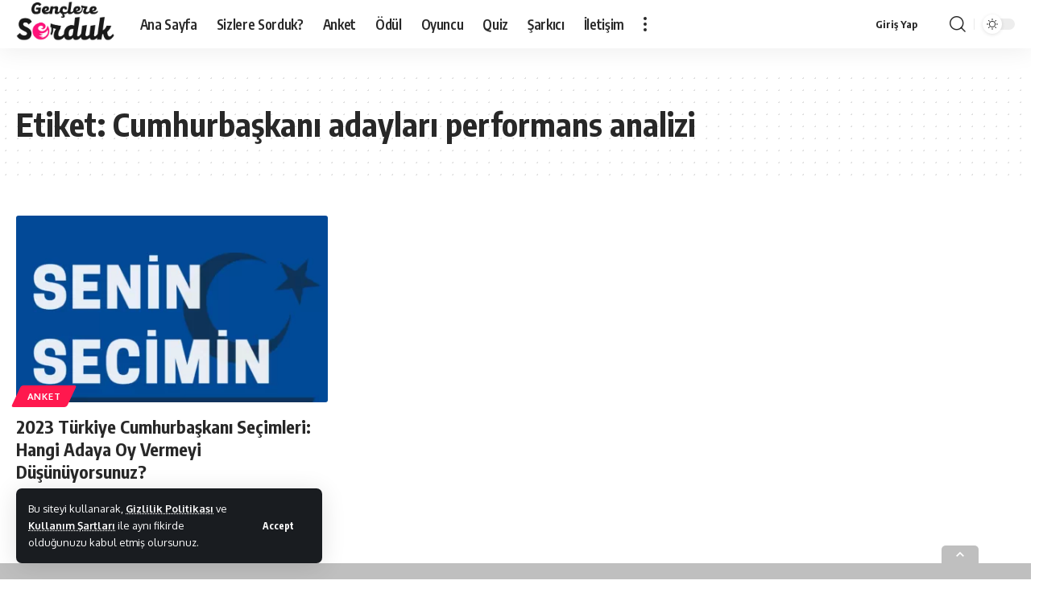

--- FILE ---
content_type: text/html; charset=UTF-8
request_url: https://gencleresorduk.com/tag/cumhurbaskani-adaylari-performans-analizi/
body_size: 16470
content:
<!DOCTYPE html>
<html lang="tr">
<head>
    <meta charset="UTF-8" />
    <meta http-equiv="X-UA-Compatible" content="IE=edge" />
	<meta name="viewport" content="width=device-width, initial-scale=1.0" />
    <link rel="profile" href="https://gmpg.org/xfn/11" />
	<title>Cumhurbaşkanı adayları performans analizi &#8211; Gençlere Sorduk</title>
<meta name='robots' content='max-image-preview:large' />
<link rel='dns-prefetch' href='//gencleresorduk.com' />
<link rel='preconnect' href='https://gencleresorduk.com' />
<link rel="alternate" type="application/rss+xml" title="Gençlere Sorduk &raquo; akışı" href="https://gencleresorduk.com/feed/" />
<link rel="alternate" type="application/rss+xml" title="Gençlere Sorduk &raquo; yorum akışı" href="https://gencleresorduk.com/comments/feed/" />
<link rel="alternate" type="application/rss+xml" title="Gençlere Sorduk &raquo; Cumhurbaşkanı adayları performans analizi etiket akışı" href="https://gencleresorduk.com/tag/cumhurbaskani-adaylari-performans-analizi/feed/" />
<style id='wp-img-auto-sizes-contain-inline-css'>
img:is([sizes=auto i],[sizes^="auto," i]){contain-intrinsic-size:3000px 1500px}
/*# sourceURL=wp-img-auto-sizes-contain-inline-css */
</style>

<style id='wp-emoji-styles-inline-css'>

	img.wp-smiley, img.emoji {
		display: inline !important;
		border: none !important;
		box-shadow: none !important;
		height: 1em !important;
		width: 1em !important;
		margin: 0 0.07em !important;
		vertical-align: -0.1em !important;
		background: none !important;
		padding: 0 !important;
	}
/*# sourceURL=wp-emoji-styles-inline-css */
</style>
<link rel='stylesheet' id='wp-block-library-css' href='https://gencleresorduk.com/wp-includes/css/dist/block-library/style.min.css?ver=6.9' media='all' />
<style id='classic-theme-styles-inline-css'>
/*! This file is auto-generated */
.wp-block-button__link{color:#fff;background-color:#32373c;border-radius:9999px;box-shadow:none;text-decoration:none;padding:calc(.667em + 2px) calc(1.333em + 2px);font-size:1.125em}.wp-block-file__button{background:#32373c;color:#fff;text-decoration:none}
/*# sourceURL=/wp-includes/css/classic-themes.min.css */
</style>
<link rel='stylesheet' id='foxiz-elements-css' href='https://gencleresorduk.com/wp-content/plugins/foxiz-core/lib/foxiz-elements/public/style.css?ver=3.1' media='all' />
<style id='global-styles-inline-css'>
:root{--wp--preset--aspect-ratio--square: 1;--wp--preset--aspect-ratio--4-3: 4/3;--wp--preset--aspect-ratio--3-4: 3/4;--wp--preset--aspect-ratio--3-2: 3/2;--wp--preset--aspect-ratio--2-3: 2/3;--wp--preset--aspect-ratio--16-9: 16/9;--wp--preset--aspect-ratio--9-16: 9/16;--wp--preset--color--black: #000000;--wp--preset--color--cyan-bluish-gray: #abb8c3;--wp--preset--color--white: #ffffff;--wp--preset--color--pale-pink: #f78da7;--wp--preset--color--vivid-red: #cf2e2e;--wp--preset--color--luminous-vivid-orange: #ff6900;--wp--preset--color--luminous-vivid-amber: #fcb900;--wp--preset--color--light-green-cyan: #7bdcb5;--wp--preset--color--vivid-green-cyan: #00d084;--wp--preset--color--pale-cyan-blue: #8ed1fc;--wp--preset--color--vivid-cyan-blue: #0693e3;--wp--preset--color--vivid-purple: #9b51e0;--wp--preset--gradient--vivid-cyan-blue-to-vivid-purple: linear-gradient(135deg,rgb(6,147,227) 0%,rgb(155,81,224) 100%);--wp--preset--gradient--light-green-cyan-to-vivid-green-cyan: linear-gradient(135deg,rgb(122,220,180) 0%,rgb(0,208,130) 100%);--wp--preset--gradient--luminous-vivid-amber-to-luminous-vivid-orange: linear-gradient(135deg,rgb(252,185,0) 0%,rgb(255,105,0) 100%);--wp--preset--gradient--luminous-vivid-orange-to-vivid-red: linear-gradient(135deg,rgb(255,105,0) 0%,rgb(207,46,46) 100%);--wp--preset--gradient--very-light-gray-to-cyan-bluish-gray: linear-gradient(135deg,rgb(238,238,238) 0%,rgb(169,184,195) 100%);--wp--preset--gradient--cool-to-warm-spectrum: linear-gradient(135deg,rgb(74,234,220) 0%,rgb(151,120,209) 20%,rgb(207,42,186) 40%,rgb(238,44,130) 60%,rgb(251,105,98) 80%,rgb(254,248,76) 100%);--wp--preset--gradient--blush-light-purple: linear-gradient(135deg,rgb(255,206,236) 0%,rgb(152,150,240) 100%);--wp--preset--gradient--blush-bordeaux: linear-gradient(135deg,rgb(254,205,165) 0%,rgb(254,45,45) 50%,rgb(107,0,62) 100%);--wp--preset--gradient--luminous-dusk: linear-gradient(135deg,rgb(255,203,112) 0%,rgb(199,81,192) 50%,rgb(65,88,208) 100%);--wp--preset--gradient--pale-ocean: linear-gradient(135deg,rgb(255,245,203) 0%,rgb(182,227,212) 50%,rgb(51,167,181) 100%);--wp--preset--gradient--electric-grass: linear-gradient(135deg,rgb(202,248,128) 0%,rgb(113,206,126) 100%);--wp--preset--gradient--midnight: linear-gradient(135deg,rgb(2,3,129) 0%,rgb(40,116,252) 100%);--wp--preset--font-size--small: 13px;--wp--preset--font-size--medium: 20px;--wp--preset--font-size--large: 36px;--wp--preset--font-size--x-large: 42px;--wp--preset--spacing--20: 0.44rem;--wp--preset--spacing--30: 0.67rem;--wp--preset--spacing--40: 1rem;--wp--preset--spacing--50: 1.5rem;--wp--preset--spacing--60: 2.25rem;--wp--preset--spacing--70: 3.38rem;--wp--preset--spacing--80: 5.06rem;--wp--preset--shadow--natural: 6px 6px 9px rgba(0, 0, 0, 0.2);--wp--preset--shadow--deep: 12px 12px 50px rgba(0, 0, 0, 0.4);--wp--preset--shadow--sharp: 6px 6px 0px rgba(0, 0, 0, 0.2);--wp--preset--shadow--outlined: 6px 6px 0px -3px rgb(255, 255, 255), 6px 6px rgb(0, 0, 0);--wp--preset--shadow--crisp: 6px 6px 0px rgb(0, 0, 0);}:where(.is-layout-flex){gap: 0.5em;}:where(.is-layout-grid){gap: 0.5em;}body .is-layout-flex{display: flex;}.is-layout-flex{flex-wrap: wrap;align-items: center;}.is-layout-flex > :is(*, div){margin: 0;}body .is-layout-grid{display: grid;}.is-layout-grid > :is(*, div){margin: 0;}:where(.wp-block-columns.is-layout-flex){gap: 2em;}:where(.wp-block-columns.is-layout-grid){gap: 2em;}:where(.wp-block-post-template.is-layout-flex){gap: 1.25em;}:where(.wp-block-post-template.is-layout-grid){gap: 1.25em;}.has-black-color{color: var(--wp--preset--color--black) !important;}.has-cyan-bluish-gray-color{color: var(--wp--preset--color--cyan-bluish-gray) !important;}.has-white-color{color: var(--wp--preset--color--white) !important;}.has-pale-pink-color{color: var(--wp--preset--color--pale-pink) !important;}.has-vivid-red-color{color: var(--wp--preset--color--vivid-red) !important;}.has-luminous-vivid-orange-color{color: var(--wp--preset--color--luminous-vivid-orange) !important;}.has-luminous-vivid-amber-color{color: var(--wp--preset--color--luminous-vivid-amber) !important;}.has-light-green-cyan-color{color: var(--wp--preset--color--light-green-cyan) !important;}.has-vivid-green-cyan-color{color: var(--wp--preset--color--vivid-green-cyan) !important;}.has-pale-cyan-blue-color{color: var(--wp--preset--color--pale-cyan-blue) !important;}.has-vivid-cyan-blue-color{color: var(--wp--preset--color--vivid-cyan-blue) !important;}.has-vivid-purple-color{color: var(--wp--preset--color--vivid-purple) !important;}.has-black-background-color{background-color: var(--wp--preset--color--black) !important;}.has-cyan-bluish-gray-background-color{background-color: var(--wp--preset--color--cyan-bluish-gray) !important;}.has-white-background-color{background-color: var(--wp--preset--color--white) !important;}.has-pale-pink-background-color{background-color: var(--wp--preset--color--pale-pink) !important;}.has-vivid-red-background-color{background-color: var(--wp--preset--color--vivid-red) !important;}.has-luminous-vivid-orange-background-color{background-color: var(--wp--preset--color--luminous-vivid-orange) !important;}.has-luminous-vivid-amber-background-color{background-color: var(--wp--preset--color--luminous-vivid-amber) !important;}.has-light-green-cyan-background-color{background-color: var(--wp--preset--color--light-green-cyan) !important;}.has-vivid-green-cyan-background-color{background-color: var(--wp--preset--color--vivid-green-cyan) !important;}.has-pale-cyan-blue-background-color{background-color: var(--wp--preset--color--pale-cyan-blue) !important;}.has-vivid-cyan-blue-background-color{background-color: var(--wp--preset--color--vivid-cyan-blue) !important;}.has-vivid-purple-background-color{background-color: var(--wp--preset--color--vivid-purple) !important;}.has-black-border-color{border-color: var(--wp--preset--color--black) !important;}.has-cyan-bluish-gray-border-color{border-color: var(--wp--preset--color--cyan-bluish-gray) !important;}.has-white-border-color{border-color: var(--wp--preset--color--white) !important;}.has-pale-pink-border-color{border-color: var(--wp--preset--color--pale-pink) !important;}.has-vivid-red-border-color{border-color: var(--wp--preset--color--vivid-red) !important;}.has-luminous-vivid-orange-border-color{border-color: var(--wp--preset--color--luminous-vivid-orange) !important;}.has-luminous-vivid-amber-border-color{border-color: var(--wp--preset--color--luminous-vivid-amber) !important;}.has-light-green-cyan-border-color{border-color: var(--wp--preset--color--light-green-cyan) !important;}.has-vivid-green-cyan-border-color{border-color: var(--wp--preset--color--vivid-green-cyan) !important;}.has-pale-cyan-blue-border-color{border-color: var(--wp--preset--color--pale-cyan-blue) !important;}.has-vivid-cyan-blue-border-color{border-color: var(--wp--preset--color--vivid-cyan-blue) !important;}.has-vivid-purple-border-color{border-color: var(--wp--preset--color--vivid-purple) !important;}.has-vivid-cyan-blue-to-vivid-purple-gradient-background{background: var(--wp--preset--gradient--vivid-cyan-blue-to-vivid-purple) !important;}.has-light-green-cyan-to-vivid-green-cyan-gradient-background{background: var(--wp--preset--gradient--light-green-cyan-to-vivid-green-cyan) !important;}.has-luminous-vivid-amber-to-luminous-vivid-orange-gradient-background{background: var(--wp--preset--gradient--luminous-vivid-amber-to-luminous-vivid-orange) !important;}.has-luminous-vivid-orange-to-vivid-red-gradient-background{background: var(--wp--preset--gradient--luminous-vivid-orange-to-vivid-red) !important;}.has-very-light-gray-to-cyan-bluish-gray-gradient-background{background: var(--wp--preset--gradient--very-light-gray-to-cyan-bluish-gray) !important;}.has-cool-to-warm-spectrum-gradient-background{background: var(--wp--preset--gradient--cool-to-warm-spectrum) !important;}.has-blush-light-purple-gradient-background{background: var(--wp--preset--gradient--blush-light-purple) !important;}.has-blush-bordeaux-gradient-background{background: var(--wp--preset--gradient--blush-bordeaux) !important;}.has-luminous-dusk-gradient-background{background: var(--wp--preset--gradient--luminous-dusk) !important;}.has-pale-ocean-gradient-background{background: var(--wp--preset--gradient--pale-ocean) !important;}.has-electric-grass-gradient-background{background: var(--wp--preset--gradient--electric-grass) !important;}.has-midnight-gradient-background{background: var(--wp--preset--gradient--midnight) !important;}.has-small-font-size{font-size: var(--wp--preset--font-size--small) !important;}.has-medium-font-size{font-size: var(--wp--preset--font-size--medium) !important;}.has-large-font-size{font-size: var(--wp--preset--font-size--large) !important;}.has-x-large-font-size{font-size: var(--wp--preset--font-size--x-large) !important;}
:where(.wp-block-post-template.is-layout-flex){gap: 1.25em;}:where(.wp-block-post-template.is-layout-grid){gap: 1.25em;}
:where(.wp-block-term-template.is-layout-flex){gap: 1.25em;}:where(.wp-block-term-template.is-layout-grid){gap: 1.25em;}
:where(.wp-block-columns.is-layout-flex){gap: 2em;}:where(.wp-block-columns.is-layout-grid){gap: 2em;}
:root :where(.wp-block-pullquote){font-size: 1.5em;line-height: 1.6;}
/*# sourceURL=global-styles-inline-css */
</style>
<link rel='stylesheet' id='contact-form-7-css' href='https://gencleresorduk.com/wp-content/plugins/contact-form-7/includes/css/styles.css?ver=6.1.4' media='all' />
<link rel='stylesheet' id='foxiz-font-css' href='https://fonts.googleapis.com/css?family=Oxygen%3A400%2C700%7CEncode+Sans+Condensed%3A400%2C500%2C600%2C700%2C800&#038;ver=2.7.0&#038;display=swap' media='all' />
<link rel='stylesheet' id='foxiz-main-css' href='https://gencleresorduk.com/wp-content/themes/foxiz/assets/css/main.css?ver=2.7.0' media='all' />
<style id='foxiz-main-inline-css'>
[data-theme="dark"].is-hd-4 {--nav-bg: #191c20;--nav-bg-from: #191c20;--nav-bg-to: #191c20;--nav-bg-glass: #191c2011;--nav-bg-glass-from: #191c2011;--nav-bg-glass-to: #191c2011;}:root {--top-site-bg :#0e0f12;--topad-spacing :15px;--hyperlink-line-color :var(--g-color);--s-content-width : 760px;--max-width-wo-sb : 840px;--s10-feat-ratio :45%;--s11-feat-ratio :45%;--login-popup-w : 350px;}[data-theme="dark"], .light-scheme {--top-site-bg :#0e0f12; }.search-header:before { background-repeat : no-repeat;background-size : cover;background-image : url(https://foxiz.themeruby.com/default/wp-content/uploads/sites/2/2021/09/search-bg.jpg);background-attachment : scroll;background-position : center center;}[data-theme="dark"] .search-header:before { background-repeat : no-repeat;background-size : cover;background-image : url(https://foxiz.themeruby.com/default/wp-content/uploads/sites/2/2021/09/search-bgd.jpg);background-attachment : scroll;background-position : center center;}.footer-has-bg { background-color : #00000007;}[data-theme="dark"] .footer-has-bg { background-color : #16181c;}.top-site-ad .ad-image { max-width: 1500px; }.yes-hd-transparent .top-site-ad {--top-site-bg :#0e0f12;}#amp-mobile-version-switcher { display: none; }
/*# sourceURL=foxiz-main-inline-css */
</style>
<link rel='stylesheet' id='foxiz-print-css' href='https://gencleresorduk.com/wp-content/themes/foxiz/assets/css/print.css?ver=2.7.0' media='all' />
<link rel='stylesheet' id='foxiz-style-css' href='https://gencleresorduk.com/wp-content/themes/foxiz/style.css?ver=2.7.0' media='all' />
<script src="https://gencleresorduk.com/wp-includes/js/jquery/jquery.min.js?ver=3.7.1" id="jquery-core-js"></script>
<script src="https://gencleresorduk.com/wp-includes/js/jquery/jquery-migrate.min.js?ver=3.4.1" id="jquery-migrate-js"></script>
<script src="https://gencleresorduk.com/wp-content/themes/foxiz/assets/js/highlight-share.js?ver=1" id="highlight-share-js"></script>
<link rel="preload" href="https://gencleresorduk.com/wp-content/themes/foxiz/assets/fonts/icons.woff2?ver=2.5.0" as="font" type="font/woff2" crossorigin="anonymous"> <link rel="https://api.w.org/" href="https://gencleresorduk.com/wp-json/" /><link rel="alternate" title="JSON" type="application/json" href="https://gencleresorduk.com/wp-json/wp/v2/tags/453" /><link rel="EditURI" type="application/rsd+xml" title="RSD" href="https://gencleresorduk.com/xmlrpc.php?rsd" />
<meta name="generator" content="WordPress 6.9" />
<meta name="generator" content="performance-lab 4.0.1; plugins: performant-translations, webp-uploads">
<meta name="generator" content="performant-translations 1.2.0">
<meta name="generator" content="webp-uploads 2.6.1">
<meta name="generator" content="Elementor 3.34.3; features: e_font_icon_svg, additional_custom_breakpoints; settings: css_print_method-external, google_font-enabled, font_display-swap">
				<!-- Google tag (gtag.js) -->
				<script async src="https://www.googletagmanager.com/gtag/js?id=G-ECSYVV7SJG"></script>
				<script> window.dataLayer = window.dataLayer || [];

					function gtag() {
						dataLayer.push(arguments);
					}

					gtag('js', new Date());
					gtag('config', 'G-ECSYVV7SJG');
				</script>
			<script type="application/ld+json">{
    "@context": "https://schema.org",
    "@type": "WebSite",
    "@id": "https://gencleresorduk.com/#website",
    "url": "https://gencleresorduk.com/",
    "name": "Gen\u00e7lere Sorduk",
    "potentialAction": {
        "@type": "SearchAction",
        "target": "https://gencleresorduk.com/?s={search_term_string}",
        "query-input": "required name=search_term_string"
    }
}</script>
			<style>
				.e-con.e-parent:nth-of-type(n+4):not(.e-lazyloaded):not(.e-no-lazyload),
				.e-con.e-parent:nth-of-type(n+4):not(.e-lazyloaded):not(.e-no-lazyload) * {
					background-image: none !important;
				}
				@media screen and (max-height: 1024px) {
					.e-con.e-parent:nth-of-type(n+3):not(.e-lazyloaded):not(.e-no-lazyload),
					.e-con.e-parent:nth-of-type(n+3):not(.e-lazyloaded):not(.e-no-lazyload) * {
						background-image: none !important;
					}
				}
				@media screen and (max-height: 640px) {
					.e-con.e-parent:nth-of-type(n+2):not(.e-lazyloaded):not(.e-no-lazyload),
					.e-con.e-parent:nth-of-type(n+2):not(.e-lazyloaded):not(.e-no-lazyload) * {
						background-image: none !important;
					}
				}
			</style>
			<meta property="og:description" content=""/>
<meta property="og:site_name" content="Gençlere Sorduk"/>
<meta property="og:locale" content="tr"/>
<meta property="fb:facebook_app_id" content=""/>
<meta property="og:type" content="website"/>
<meta property="og:title" content="Cumhurbaşkanı adayları performans analizi &#8211; Gençlere Sorduk"/>
<meta property="og:url" content="https://gencleresorduk.com/tag/cumhurbaskani-adaylari-performans-analizi/"/>
<script type="application/ld+json">{"@context":"http://schema.org","@type":"BreadcrumbList","itemListElement":[{"@type":"ListItem","position":3,"item":{"@id":"https://gencleresorduk.com/tag/cumhurbaskani-adaylari-performans-analizi/","name":"Cumhurbaşkanı adayları performans analizi"}},{"@type":"ListItem","position":2,"item":{"@id":"https://gencleresorduk.com/blog/","name":"Blog"}},{"@type":"ListItem","position":1,"item":{"@id":"https://gencleresorduk.com","name":"Gençlere Sorduk"}}]}</script>
<link rel="icon" href="https://gencleresorduk.com/wp-content/uploads/2022/11/favicon.webp" sizes="32x32" />
<link rel="icon" href="https://gencleresorduk.com/wp-content/uploads/2022/11/favicon.webp" sizes="192x192" />
<link rel="apple-touch-icon" href="https://gencleresorduk.com/wp-content/uploads/2022/11/favicon.webp" />
<meta name="msapplication-TileImage" content="https://gencleresorduk.com/wp-content/uploads/2022/11/favicon.webp" />
<!-- Admatic AUTO ads START -->
<ins data-publisher="adm-pub-1635853896" data-ad-network="697886ae91c88f0040f61152"   class="adm-ads-area"></ins>
<script type="text/javascript" src="https://static.cdn.admatic.com.tr/showad/showad.min.js"></script>
<!-- Admatic AUTO ads END -->
<!-- Admatic INTERSTITIAL ads START -->
<ins data-publisher="adm-pub-1635853896" data-ad-network="697886ae91c88f0040f61152" data-ad-type-id="536142374"  class="adm-ads-area"></ins>
<script type="text/javascript" src="https://static.cdn.admatic.com.tr/showad/showad.min.js"></script>
<!-- Admatic INTERSTITIAL ads END --></head>
<body class="archive tag tag-cumhurbaskani-adaylari-performans-analizi tag-453 wp-embed-responsive wp-theme-foxiz personalized-all elementor-default elementor-kit-11 menu-ani-1 hover-ani-1 btn-ani-1 btn-transform-1 is-rm-1 lmeta-dot loader-3 dark-sw-1 mtax-1 is-hd-1 is-backtop  is-mstick is-smart-sticky" data-theme="default">
<div class="top-site-ad no-spacing is-code">		<div class=" edge-padding">
							<div class="ad-script non-adsense edge-padding">
					<!-- Admatic MASTHEAD ads START -->
<ins data-publisher="adm-pub-1635853896" data-ad-network="697886ae91c88f0040f61152" data-ad-type-id="421305892"  class="adm-ads-area"></ins>
<script type="text/javascript" src="https://static.cdn.admatic.com.tr/showad/showad.min.js"></script>
<!-- Admatic MASTHEAD ads END -->				</div>
					</div>
		</div><div class="site-outer">
			<div id="site-header" class="header-wrap rb-section header-set-1 header-1 header-wrapper style-shadow has-quick-menu">
			<aside id="rb-privacy" class="privacy-bar privacy-left"><div class="privacy-inner"><div class="privacy-content">Bu siteyi kullanarak, <a href="https://gencleresorduk.com.tr/privacy-policy/">Gizlilik Politikası</a> ve <a href="https://gencleresorduk.com.tr/terms-and-conditions/">Kullanım Şartları</a> ile aynı fikirde olduğunuzu kabul etmiş olursunuz.</div><div class="privacy-dismiss"><a id="privacy-trigger" href="#" role="button" class="privacy-dismiss-btn is-btn"><span>Accept</span></a></div></div></aside>			<div id="navbar-outer" class="navbar-outer">
				<div id="sticky-holder" class="sticky-holder">
					<div class="navbar-wrap">
						<div class="rb-container edge-padding">
							<div class="navbar-inner">
								<div class="navbar-left">
											<div class="logo-wrap is-image-logo site-branding">
			<a href="https://gencleresorduk.com/" class="logo" title="Gençlere Sorduk">
				<img fetchpriority="high" class="logo-default" data-mode="default" height="1262" width="2560" src="https://gencleresorduk.com/wp-content/uploads/2022/07/logo01-scaled.jpg" alt="Gençlere Sorduk" decoding="async" loading="eager" fetchpriority="high"><img fetchpriority="high" class="logo-dark" data-mode="dark" height="1406" width="2850" src="https://gencleresorduk.com/wp-content/uploads/2022/07/logo01-white.png" alt="Gençlere Sorduk" decoding="async" loading="eager" fetchpriority="high">			</a>
		</div>
				<nav id="site-navigation" class="main-menu-wrap" aria-label="main menu"><ul id="menu-main" class="main-menu rb-menu large-menu" itemscope itemtype="https://www.schema.org/SiteNavigationElement"><li id="menu-item-2147" class="menu-item menu-item-type-post_type menu-item-object-page menu-item-home menu-item-2147"><a href="https://gencleresorduk.com/"><span>Ana Sayfa</span></a></li>
<li id="menu-item-2211" class="menu-item menu-item-type-taxonomy menu-item-object-category menu-item-2211"><a href="https://gencleresorduk.com/category/sizlere-sorduk/"><span>Sizlere Sorduk?</span></a></li>
<li id="menu-item-2205" class="menu-item menu-item-type-taxonomy menu-item-object-category menu-item-2205"><a href="https://gencleresorduk.com/category/anket/"><span>Anket</span></a></li>
<li id="menu-item-2207" class="menu-item menu-item-type-taxonomy menu-item-object-category menu-item-2207"><a href="https://gencleresorduk.com/category/odul/"><span>Ödül</span></a></li>
<li id="menu-item-2208" class="menu-item menu-item-type-taxonomy menu-item-object-category menu-item-2208"><a href="https://gencleresorduk.com/category/oyuncu/"><span>Oyuncu</span></a></li>
<li id="menu-item-2209" class="menu-item menu-item-type-taxonomy menu-item-object-category menu-item-2209"><a href="https://gencleresorduk.com/category/quiz/"><span>Quiz</span></a></li>
<li id="menu-item-2210" class="menu-item menu-item-type-taxonomy menu-item-object-category menu-item-2210"><a href="https://gencleresorduk.com/category/sarkici/"><span>Şarkıcı</span></a></li>
<li id="menu-item-2182" class="menu-item menu-item-type-post_type menu-item-object-page menu-item-2182"><a href="https://gencleresorduk.com/contact/"><span>İletişim</span></a></li>
</ul></nav>
				<div class="more-section-outer menu-has-child-flex menu-has-child-mega-columns layout-col-3">
			<a class="more-trigger icon-holder" href="#" rel="nofollow" role="button" data-title="Daha Fazla" aria-label="more">
				<span class="dots-icon"><span></span><span></span><span></span></span> </a>
			<div id="rb-more" class="more-section flex-dropdown">
				<div class="more-section-inner">
					<div class="more-content">
								<div class="header-search-form is-form-layout">
							<span class="h5">Search</span>
			<form method="get" action="https://gencleresorduk.com/" class="rb-search-form live-search-form"  data-search="post" data-limit="0" data-follow="0" data-tax="category" data-dsource="0"  data-ptype=""><div class="search-form-inner"><span class="search-icon"><i class="rbi rbi-search" aria-hidden="true"></i></span><span class="search-text"><input type="text" class="field" placeholder="Nelere bakmak istersin? Bir kaç kelime ile anlat bakalım" value="" name="s"/></span><span class="rb-search-submit"><input type="submit" value="arama"/><i class="rbi rbi-cright" aria-hidden="true"></i></span><span class="live-search-animation rb-loader"></span></div><div class="live-search-response"></div></form>		</div>
									<div class="mega-columns">
															</div>
											</div>
											<div class="collapse-footer">
															<div class="collapse-footer-menu"><ul id="menu-footer-copyright" class="collapse-footer-menu-inner"><li id="menu-item-2150" class="menu-item menu-item-type-post_type menu-item-object-page menu-item-2150"><a href="https://gencleresorduk.com/contact/"><span>İletişim</span></a></li>
<li id="menu-item-2149" class="menu-item menu-item-type-post_type menu-item-object-page current_page_parent menu-item-2149"><a href="https://gencleresorduk.com/blog/"><span>Blog</span></a></li>
<li id="menu-item-2148" class="menu-item menu-item-type-post_type menu-item-object-page menu-item-2148"><a href="https://gencleresorduk.com/contact/"><span>Complaint</span></a></li>
<li id="menu-item-2125" class="menu-item menu-item-type-custom menu-item-object-custom menu-item-2125"><a href="#"><span>Advertise</span></a></li>
</ul></div>
															<div class="collapse-copyright">© 2022 Genclere Sorduk - CVaRy LLC. All Rights Reserved.</div>
													</div>
									</div>
			</div>
		</div>
										</div>
								<div class="navbar-right">
											<div class="wnav-holder widget-h-login header-dropdown-outer">
								<a href="https://gencleresorduk.com/wp-login.php?redirect_to=https%3A%2F%2Fgencleresorduk.com%2Ftag%2Fcumhurbaskani-adaylari-performans-analizi%2F" class="login-toggle is-login is-btn header-element" rel="nofollow" role="button" aria-label="Giriş Yap"><span>Giriş Yap</span></a>
						</div>
			<div class="wnav-holder w-header-search header-dropdown-outer">
			<a href="#" role="button" data-title="arama" class="icon-holder header-element search-btn more-trigger" aria-label="Search">
				<i class="rbi rbi-search wnav-icon" aria-hidden="true"></i>							</a>
					</div>
				<div class="dark-mode-toggle-wrap">
			<div class="dark-mode-toggle">
                <span class="dark-mode-slide">
                    <i class="dark-mode-slide-btn mode-icon-dark" data-title="Switch to Light"><svg class="svg-icon svg-mode-dark" aria-hidden="true" role="img" focusable="false" xmlns="http://www.w3.org/2000/svg" viewBox="0 0 1024 1024"><path fill="currentColor" d="M968.172 426.83c-2.349-12.673-13.274-21.954-26.16-22.226-12.876-0.22-24.192 8.54-27.070 21.102-27.658 120.526-133.48 204.706-257.334 204.706-145.582 0-264.022-118.44-264.022-264.020 0-123.86 84.18-229.676 204.71-257.33 12.558-2.88 21.374-14.182 21.102-27.066s-9.548-23.81-22.22-26.162c-27.996-5.196-56.654-7.834-85.176-7.834-123.938 0-240.458 48.266-328.098 135.904-87.638 87.638-135.902 204.158-135.902 328.096s48.264 240.458 135.902 328.096c87.64 87.638 204.16 135.904 328.098 135.904s240.458-48.266 328.098-135.904c87.638-87.638 135.902-204.158 135.902-328.096 0-28.498-2.638-57.152-7.828-85.17z"></path></svg></i>
                    <i class="dark-mode-slide-btn mode-icon-default" data-title="Switch to Dark"><svg class="svg-icon svg-mode-light" aria-hidden="true" role="img" focusable="false" xmlns="http://www.w3.org/2000/svg" viewBox="0 0 232.447 232.447"><path fill="currentColor" d="M116.211,194.8c-4.143,0-7.5,3.357-7.5,7.5v22.643c0,4.143,3.357,7.5,7.5,7.5s7.5-3.357,7.5-7.5V202.3 C123.711,198.157,120.354,194.8,116.211,194.8z" /><path fill="currentColor" d="M116.211,37.645c4.143,0,7.5-3.357,7.5-7.5V7.505c0-4.143-3.357-7.5-7.5-7.5s-7.5,3.357-7.5,7.5v22.641 C108.711,34.288,112.068,37.645,116.211,37.645z" /><path fill="currentColor" d="M50.054,171.78l-16.016,16.008c-2.93,2.929-2.931,7.677-0.003,10.606c1.465,1.466,3.385,2.198,5.305,2.198 c1.919,0,3.838-0.731,5.302-2.195l16.016-16.008c2.93-2.929,2.931-7.677,0.003-10.606C57.731,168.852,52.982,168.851,50.054,171.78 z" /><path fill="currentColor" d="M177.083,62.852c1.919,0,3.838-0.731,5.302-2.195L198.4,44.649c2.93-2.929,2.931-7.677,0.003-10.606 c-2.93-2.932-7.679-2.931-10.607-0.003l-16.016,16.008c-2.93,2.929-2.931,7.677-0.003,10.607 C173.243,62.12,175.163,62.852,177.083,62.852z" /><path fill="currentColor" d="M37.645,116.224c0-4.143-3.357-7.5-7.5-7.5H7.5c-4.143,0-7.5,3.357-7.5,7.5s3.357,7.5,7.5,7.5h22.645 C34.287,123.724,37.645,120.366,37.645,116.224z" /><path fill="currentColor" d="M224.947,108.724h-22.652c-4.143,0-7.5,3.357-7.5,7.5s3.357,7.5,7.5,7.5h22.652c4.143,0,7.5-3.357,7.5-7.5 S229.09,108.724,224.947,108.724z" /><path fill="currentColor" d="M50.052,60.655c1.465,1.465,3.384,2.197,5.304,2.197c1.919,0,3.839-0.732,5.303-2.196c2.93-2.929,2.93-7.678,0.001-10.606 L44.652,34.042c-2.93-2.93-7.679-2.929-10.606-0.001c-2.93,2.929-2.93,7.678-0.001,10.606L50.052,60.655z" /><path fill="currentColor" d="M182.395,171.782c-2.93-2.929-7.679-2.93-10.606-0.001c-2.93,2.929-2.93,7.678-0.001,10.607l16.007,16.008 c1.465,1.465,3.384,2.197,5.304,2.197c1.919,0,3.839-0.732,5.303-2.196c2.93-2.929,2.93-7.678,0.001-10.607L182.395,171.782z" /><path fill="currentColor" d="M116.22,48.7c-37.232,0-67.523,30.291-67.523,67.523s30.291,67.523,67.523,67.523s67.522-30.291,67.522-67.523 S153.452,48.7,116.22,48.7z M116.22,168.747c-28.962,0-52.523-23.561-52.523-52.523S87.258,63.7,116.22,63.7 c28.961,0,52.522,23.562,52.522,52.523S145.181,168.747,116.22,168.747z" /></svg></i>
                </span>
			</div>
		</div>
										</div>
							</div>
						</div>
					</div>
							<div id="header-mobile" class="header-mobile mh-style-shadow">
			<div class="header-mobile-wrap">
						<div class="mbnav edge-padding">
			<div class="navbar-left">
						<div class="mobile-toggle-wrap">
							<a href="#" class="mobile-menu-trigger" role="button" rel="nofollow" aria-label="Open mobile menu">		<span class="burger-icon"><span></span><span></span><span></span></span>
	</a>
					</div>
			<div class="mobile-logo-wrap is-image-logo site-branding">
			<a href="https://gencleresorduk.com/" title="Gençlere Sorduk">
				<img fetchpriority="high" class="logo-default" data-mode="default" height="1262" width="2560" src="https://gencleresorduk.com/wp-content/uploads/2022/07/logo01-scaled.jpg" alt="Gençlere Sorduk" decoding="async" loading="eager" fetchpriority="high"><img fetchpriority="high" class="logo-dark" data-mode="dark" height="1406" width="2850" src="https://gencleresorduk.com/wp-content/uploads/2022/07/logo01-white.png" alt="Gençlere Sorduk" decoding="async" loading="eager" fetchpriority="high">			</a>
		</div>
					</div>
			<div class="navbar-right">
							<a role="button" href="#" class="mobile-menu-trigger mobile-search-icon" aria-label="search"><i class="rbi rbi-search wnav-icon" aria-hidden="true"></i></a>
				<div class="dark-mode-toggle-wrap">
			<div class="dark-mode-toggle">
                <span class="dark-mode-slide">
                    <i class="dark-mode-slide-btn mode-icon-dark" data-title="Switch to Light"><svg class="svg-icon svg-mode-dark" aria-hidden="true" role="img" focusable="false" xmlns="http://www.w3.org/2000/svg" viewBox="0 0 1024 1024"><path fill="currentColor" d="M968.172 426.83c-2.349-12.673-13.274-21.954-26.16-22.226-12.876-0.22-24.192 8.54-27.070 21.102-27.658 120.526-133.48 204.706-257.334 204.706-145.582 0-264.022-118.44-264.022-264.020 0-123.86 84.18-229.676 204.71-257.33 12.558-2.88 21.374-14.182 21.102-27.066s-9.548-23.81-22.22-26.162c-27.996-5.196-56.654-7.834-85.176-7.834-123.938 0-240.458 48.266-328.098 135.904-87.638 87.638-135.902 204.158-135.902 328.096s48.264 240.458 135.902 328.096c87.64 87.638 204.16 135.904 328.098 135.904s240.458-48.266 328.098-135.904c87.638-87.638 135.902-204.158 135.902-328.096 0-28.498-2.638-57.152-7.828-85.17z"></path></svg></i>
                    <i class="dark-mode-slide-btn mode-icon-default" data-title="Switch to Dark"><svg class="svg-icon svg-mode-light" aria-hidden="true" role="img" focusable="false" xmlns="http://www.w3.org/2000/svg" viewBox="0 0 232.447 232.447"><path fill="currentColor" d="M116.211,194.8c-4.143,0-7.5,3.357-7.5,7.5v22.643c0,4.143,3.357,7.5,7.5,7.5s7.5-3.357,7.5-7.5V202.3 C123.711,198.157,120.354,194.8,116.211,194.8z" /><path fill="currentColor" d="M116.211,37.645c4.143,0,7.5-3.357,7.5-7.5V7.505c0-4.143-3.357-7.5-7.5-7.5s-7.5,3.357-7.5,7.5v22.641 C108.711,34.288,112.068,37.645,116.211,37.645z" /><path fill="currentColor" d="M50.054,171.78l-16.016,16.008c-2.93,2.929-2.931,7.677-0.003,10.606c1.465,1.466,3.385,2.198,5.305,2.198 c1.919,0,3.838-0.731,5.302-2.195l16.016-16.008c2.93-2.929,2.931-7.677,0.003-10.606C57.731,168.852,52.982,168.851,50.054,171.78 z" /><path fill="currentColor" d="M177.083,62.852c1.919,0,3.838-0.731,5.302-2.195L198.4,44.649c2.93-2.929,2.931-7.677,0.003-10.606 c-2.93-2.932-7.679-2.931-10.607-0.003l-16.016,16.008c-2.93,2.929-2.931,7.677-0.003,10.607 C173.243,62.12,175.163,62.852,177.083,62.852z" /><path fill="currentColor" d="M37.645,116.224c0-4.143-3.357-7.5-7.5-7.5H7.5c-4.143,0-7.5,3.357-7.5,7.5s3.357,7.5,7.5,7.5h22.645 C34.287,123.724,37.645,120.366,37.645,116.224z" /><path fill="currentColor" d="M224.947,108.724h-22.652c-4.143,0-7.5,3.357-7.5,7.5s3.357,7.5,7.5,7.5h22.652c4.143,0,7.5-3.357,7.5-7.5 S229.09,108.724,224.947,108.724z" /><path fill="currentColor" d="M50.052,60.655c1.465,1.465,3.384,2.197,5.304,2.197c1.919,0,3.839-0.732,5.303-2.196c2.93-2.929,2.93-7.678,0.001-10.606 L44.652,34.042c-2.93-2.93-7.679-2.929-10.606-0.001c-2.93,2.929-2.93,7.678-0.001,10.606L50.052,60.655z" /><path fill="currentColor" d="M182.395,171.782c-2.93-2.929-7.679-2.93-10.606-0.001c-2.93,2.929-2.93,7.678-0.001,10.607l16.007,16.008 c1.465,1.465,3.384,2.197,5.304,2.197c1.919,0,3.839-0.732,5.303-2.196c2.93-2.929,2.93-7.678,0.001-10.607L182.395,171.782z" /><path fill="currentColor" d="M116.22,48.7c-37.232,0-67.523,30.291-67.523,67.523s30.291,67.523,67.523,67.523s67.522-30.291,67.522-67.523 S153.452,48.7,116.22,48.7z M116.22,168.747c-28.962,0-52.523-23.561-52.523-52.523S87.258,63.7,116.22,63.7 c28.961,0,52.522,23.562,52.522,52.523S145.181,168.747,116.22,168.747z" /></svg></i>
                </span>
			</div>
		</div>
					</div>
		</div>
	<div class="mobile-qview"><ul id="menu-mobile-quick-access-1" class="mobile-qview-inner"><li class="menu-item menu-item-type-taxonomy menu-item-object-category menu-item-2390"><a href="https://gencleresorduk.com/category/anket/"><span>Anket</span></a></li>
<li class="menu-item menu-item-type-taxonomy menu-item-object-category menu-item-2391"><a href="https://gencleresorduk.com/category/sizlere-sorduk/"><span>Sizlere Sorduk?</span></a></li>
<li class="menu-item menu-item-type-taxonomy menu-item-object-category menu-item-2392"><a href="https://gencleresorduk.com/category/odul/"><span>Ödül</span></a></li>
<li class="menu-item menu-item-type-taxonomy menu-item-object-category menu-item-2393"><a href="https://gencleresorduk.com/category/fenomen/"><span>Fenomen</span></a></li>
<li class="menu-item menu-item-type-taxonomy menu-item-object-category menu-item-2394"><a href="https://gencleresorduk.com/category/oyuncu/"><span>Oyuncu</span></a></li>
<li class="menu-item menu-item-type-taxonomy menu-item-object-category menu-item-2395"><a href="https://gencleresorduk.com/category/quiz/"><span>Quiz</span></a></li>
<li class="menu-item menu-item-type-taxonomy menu-item-object-category menu-item-2396"><a href="https://gencleresorduk.com/category/vs/"><span>VS</span></a></li>
</ul></div>			</div>
					<div class="mobile-collapse">
			<div class="collapse-holder">
				<div class="collapse-inner">
											<div class="mobile-search-form edge-padding">		<div class="header-search-form is-form-layout">
							<span class="h5">Search</span>
			<form method="get" action="https://gencleresorduk.com/" class="rb-search-form"  data-search="post" data-limit="0" data-follow="0" data-tax="category" data-dsource="0"  data-ptype=""><div class="search-form-inner"><span class="search-icon"><i class="rbi rbi-search" aria-hidden="true"></i></span><span class="search-text"><input type="text" class="field" placeholder="Nelere bakmak istersin? Bir kaç kelime ile anlat bakalım" value="" name="s"/></span><span class="rb-search-submit"><input type="submit" value="arama"/><i class="rbi rbi-cright" aria-hidden="true"></i></span></div></form>		</div>
		</div>
										<nav class="mobile-menu-wrap edge-padding">
						<ul id="mobile-menu" class="mobile-menu"><li id="menu-item-2382" class="menu-item menu-item-type-post_type menu-item-object-page menu-item-home menu-item-2382"><a href="https://gencleresorduk.com/"><span>Ana Sayfa</span></a></li>
<li id="menu-item-2375" class="menu-item menu-item-type-taxonomy menu-item-object-category menu-item-2375"><a href="https://gencleresorduk.com/category/oyuncu/"><span>Oyuncu</span></a></li>
<li id="menu-item-2376" class="menu-item menu-item-type-taxonomy menu-item-object-category menu-item-2376"><a href="https://gencleresorduk.com/category/anket/"><span>Anket</span></a></li>
<li id="menu-item-2377" class="menu-item menu-item-type-taxonomy menu-item-object-category menu-item-2377"><a href="https://gencleresorduk.com/category/sizlere-sorduk/"><span>Sizlere Sorduk?</span></a></li>
<li id="menu-item-2378" class="menu-item menu-item-type-taxonomy menu-item-object-category menu-item-2378"><a href="https://gencleresorduk.com/category/odul/"><span>Ödül</span></a></li>
<li id="menu-item-2379" class="menu-item menu-item-type-taxonomy menu-item-object-category menu-item-2379"><a href="https://gencleresorduk.com/category/sarkici/"><span>Şarkıcı</span></a></li>
<li id="menu-item-2380" class="menu-item menu-item-type-taxonomy menu-item-object-category menu-item-2380"><a href="https://gencleresorduk.com/category/vs/"><span>VS</span></a></li>
<li id="menu-item-2381" class="menu-item menu-item-type-taxonomy menu-item-object-category menu-item-2381"><a href="https://gencleresorduk.com/category/yarisma/"><span>Yarışma</span></a></li>
</ul>					</nav>
										<div class="collapse-sections">
													<div class="mobile-login">
																	<span class="mobile-login-title h6">Hesabınız mı yok?</span>
									<a href="https://gencleresorduk.com/wp-login.php?redirect_to=https%3A%2F%2Fgencleresorduk.com%2Ftag%2Fcumhurbaskani-adaylari-performans-analizi%2F" class="login-toggle is-login is-btn" rel="nofollow">Giriş Yap</a>
															</div>
													<div class="mobile-socials">
								<span class="mobile-social-title h6">Follow US</span>
								<a class="social-link-twitter" aria-label="X" data-title="X" href="https://twitter.com/gencleresorduk" target="_blank" rel="noopener nofollow"><i class="rbi rbi-twitter" aria-hidden="true"></i></a><a class="social-link-instagram" aria-label="Instagram" data-title="Instagram" href="https://instagram.com/gencleresorduk._" target="_blank" rel="noopener nofollow"><i class="rbi rbi-instagram" aria-hidden="true"></i></a>							</div>
											</div>
											<div class="collapse-footer">
															<div class="collapse-footer-menu"><ul id="menu-footer-copyright-1" class="collapse-footer-menu-inner"><li class="menu-item menu-item-type-post_type menu-item-object-page menu-item-2150"><a href="https://gencleresorduk.com/contact/"><span>İletişim</span></a></li>
<li class="menu-item menu-item-type-post_type menu-item-object-page current_page_parent menu-item-2149"><a href="https://gencleresorduk.com/blog/"><span>Blog</span></a></li>
<li class="menu-item menu-item-type-post_type menu-item-object-page menu-item-2148"><a href="https://gencleresorduk.com/contact/"><span>Complaint</span></a></li>
<li class="menu-item menu-item-type-custom menu-item-object-custom menu-item-2125"><a href="#"><span>Advertise</span></a></li>
</ul></div>
															<div class="collapse-copyright">© 2022 Foxiz News Network. Ruby Design Company. All Rights Reserved.</div>
													</div>
									</div>
			</div>
		</div>
			</div>
					</div>
			</div>
			<div id="block-8" class="widget header-ad-widget rb-section widget_block"><!-- Admatic MASTHEAD ads START -->
<ins data-publisher="adm-pub-1635853896" data-ad-network="697886ae91c88f0040f61152" data-ad-type-id="421305892"  class="adm-ads-area"></ins>
<script type="text/javascript" src="https://static.cdn.admatic.com.tr/showad/showad.min.js"></script>
<!-- Admatic MASTHEAD ads END -->
<!-- Admatic STANDARD ads START -->
<ins data-publisher="adm-pub-1635853896" data-ad-network="697886ae91c88f0040f61152"  data-ad-size="[[970, 250]]" class="adm-ads-area"></ins>
<script type="text/javascript" src="https://static.cdn.admatic.com.tr/showad/showad.min.js"></script>
<!-- Admatic STANDARD ads END --></div>		</div>
		    <div class="site-wrap">		<header class="archive-header is-archive-page is-pattern pattern-dot">
			<div class="rb-container edge-padding archive-header-content">
							<h1 class="archive-title">Etiket: <span>Cumhurbaşkanı adayları performans analizi</span></h1>
					</div>
		</header>
			<div class="blog-wrap without-sidebar">
			<div class="rb-container edge-padding">
				<div class="grid-container">
					<div class="blog-content">
												<div id="uid_tag_453" class="block-wrap block-grid block-grid-1 rb-columns rb-col-3 is-gap-20 ecat-bg-1 ecat-size-big meta-s-default"><div class="block-inner">		<div class="p-wrap p-grid p-grid-1" data-pid="4677">
				<div class="feat-holder">
						<div class="p-featured">
					<a class="p-flink" href="https://gencleresorduk.com/2023/04/15/2023-turkiye-cumhurbaskani-secimleri-hangi-adaya-oy-vermeyi-dusunuyorsunuz/" title="2023 Türkiye Cumhurbaşkanı Seçimleri: Hangi Adaya Oy Vermeyi Düşünüyorsunuz?">
			<img loading="lazy" width="420" height="280" src="https://gencleresorduk.com/wp-content/uploads/2023/04/20230415_181526_0000-420x280.webp" class="featured-img wp-post-image" alt="" loading="lazy" decoding="async" />		</a>
				</div>
	<div class="p-categories light-scheme p-top"><a class="p-category category-id-123" href="https://gencleresorduk.com/category/anket/" rel="category">Anket</a></div></div>
		<h3 class="entry-title">		<a class="p-url" href="https://gencleresorduk.com/2023/04/15/2023-turkiye-cumhurbaskani-secimleri-hangi-adaya-oy-vermeyi-dusunuyorsunuz/" rel="bookmark">2023 Türkiye Cumhurbaşkanı Seçimleri: Hangi Adaya Oy Vermeyi Düşünüyorsunuz?</a></h3><p class="entry-summary">Türkiye Cumhuriyeti'nin yeni cumhurbaşkanını belirlemek için gerçekleştirilen anket tamamen bağımsız bir kuruluş&hellip;</p>
						<div class="p-meta">
				<div class="meta-inner is-meta">
							<a class="meta-el meta-avatar" href="https://gencleresorduk.com/author/cvary/" rel="nofollow" aria-label="Visit posts by CVaRy"><img alt='CVaRy' src='https://secure.gravatar.com/avatar/8a9475c24098387f01b1f9f053565071a04911a2fc8f154a35b76924b10771c9?s=44&#038;d=mm&#038;r=g' srcset='https://secure.gravatar.com/avatar/8a9475c24098387f01b1f9f053565071a04911a2fc8f154a35b76924b10771c9?s=88&#038;d=mm&#038;r=g 2x' class='avatar avatar-44 photo' height='44' width='44' decoding='async'/></a>
				<div class="meta-el meta-author">
							<span class="meta-label">By</span>
			<a href="https://gencleresorduk.com/author/cvary/">CVaRy</a>		</div>
			<div class="meta-el meta-date">
				<time class="date published" datetime="2023-04-15T18:29:01+03:00">15 Nisan 2023</time>
		</div>				</div>
							</div>
				</div>
	</div></div>					</div>
									</div>
			</div>
		</div>
	</div>
		<footer class="footer-wrap rb-section left-dot">
			<div class="footer-inner footer-has-bg">		<div class="footer-columns rb-columns is-gap-25 rb-container edge-padding footer-4c">
			<div class="block-inner">
				<div class="footer-col"><div id="text-1" class="widget w-sidebar rb-section clearfix widget_text">			<div class="textwidget"><div class="h1" style="color: var(--global-color); margin-bottom: 10px;">//</div>
<h4 class="footer-quote">Gençlere Sorduk Projesi olarak büyük bir aile olmak için hareket ediyoruz. Bizi destekleyen gençlere çok teşekkür ederiz.</h4>
<p>&nbsp;</p>
<p>Alt yapımız <a href="https://limitsizbulut.com">LimitsizBulut</a> tarafından desteklenmektedir.</p>
</div>
		</div></div><div class="footer-col"><div id="text-4" class="widget w-sidebar rb-section clearfix widget_text">			<div class="textwidget"><h4 class="footer-quote">Gençlere Sorduk DMCA sertifikası ile korumaktadır. Tüm içerikler, resimler, videolar, müzikler vb. öğeler izinsiz alınması ve kullanılması yasaktır.</h4>
<p><a class="dmca-badge" title="DMCA.com Protection Status" href="//www.dmca.com/Protection/Status.aspx?ID=ccc46792-5ed6-45c9-8fa3-517593d04fd6"> <img decoding="async" src="https://images.dmca.com/Badges/dmca_protected_sml_120l.png?ID=ccc46792-5ed6-45c9-8fa3-517593d04fd6" alt="DMCA.com Protection Status" /></a> <script src="https://images.dmca.com/Badges/DMCABadgeHelper.min.js"> </script><br />
<br />
<a href="https://www.dmca.com/compliance/gencleresorduk.com" title="DMCA Compliance information for gencleresorduk.com"><img decoding="async" src="https://www.dmca.com/img/dmca-compliant-grayscale.png" alt="DMCA compliant image" /></a></p>
</div>
		</div></div><div class="footer-col"><div id="nav_menu-6" class="widget w-sidebar rb-section clearfix widget_nav_menu"><div class="block-h widget-heading heading-layout-10"><div class="heading-inner"><h4 class="heading-title"><span>Sayfalar</span></h4></div></div><div class="menu-top-categories-container"><ul id="menu-top-categories-1" class="menu"><li class="menu-item menu-item-type-post_type menu-item-object-page menu-item-privacy-policy menu-item-4167"><a rel="privacy-policy" href="https://gencleresorduk.com/gizlilik-politikasi/"><span>Gizlilik Politikası</span></a></li>
<li class="menu-item menu-item-type-post_type menu-item-object-page menu-item-4531"><a href="https://gencleresorduk.com/sartlar-ve-kosullar/"><span>Kullanım Şartları</span></a></li>
<li class="menu-item menu-item-type-post_type menu-item-object-page menu-item-4165"><a href="https://gencleresorduk.com/hakkimizda/"><span>Hakkımızda</span></a></li>
<li class="menu-item menu-item-type-post_type menu-item-object-page menu-item-4166"><a href="https://gencleresorduk.com/contact/"><span>İletişim</span></a></li>
</ul></div></div></div><div class="footer-col"><div id="text-2" class="widget w-sidebar rb-section clearfix widget_text"><div class="block-h widget-heading heading-layout-10"><div class="heading-inner"><h4 class="heading-title"><span>Bültene Üye Ol</span></h4></div></div>			<div class="textwidget"><p class="entry-summary">Bültene üye olarak paylaşılan her şeyi ilk sen haber al</p>
</div>
		</div></div>			</div>
		</div>
			<div class="footer-copyright">
			<div class="rb-container edge-padding">
							<div class="bottom-footer-section">
									<a class="footer-logo" href="https://gencleresorduk.com/" title="Gençlere Sorduk">
						<img loading="lazy" class="logo-default" data-mode="default" height="100" width="100" src="https://gencleresorduk.com/wp-content/uploads/2022/11/favicon.webp" alt="Gençlere Sorduk" decoding="async" loading="lazy"><img loading="lazy" class="logo-dark" data-mode="dark" height="100" width="100" src="https://gencleresorduk.com/wp-content/uploads/2022/11/favicon.webp" alt="Gençlere Sorduk" decoding="async" loading="lazy">					</a>
									<div class="footer-social-list">
						<span class="footer-social-list-title h6">Follow US</span>
						<a class="social-link-twitter" aria-label="X" data-title="X" href="https://twitter.com/gencleresorduk" target="_blank" rel="noopener nofollow"><i class="rbi rbi-twitter" aria-hidden="true"></i></a><a class="social-link-instagram" aria-label="Instagram" data-title="Instagram" href="https://instagram.com/gencleresorduk._" target="_blank" rel="noopener nofollow"><i class="rbi rbi-instagram" aria-hidden="true"></i></a>					</div>
							</div>
					<div class="copyright-inner">
				<div class="copyright"><div id="ezoic-accreditation-container">.<div>
© 2026 Gençlere Sorduk. Tüm Hakları Saklıdır.</div>			</div>
					</div>
		</div>
	</div></footer>
		</div>
		<script>
			(function () {
				const yesStorage = () => {
					let storage;
					try {
						storage = window['localStorage'];
						storage.setItem('__rbStorageSet', 'x');
						storage.removeItem('__rbStorageSet');
						return true;
					} catch {
						return false;
					}
				};
								const darkModeID = 'RubyDarkMode';
				const currentMode = yesStorage() ? (localStorage.getItem(darkModeID) || 'default') : 'default';
				const selector = currentMode === 'dark' ? '.mode-icon-dark' : '.mode-icon-default';
				const icons = document.querySelectorAll(selector);
				if (icons.length) {
					icons.forEach(icon => icon.classList.add('activated'));
				}
				
								const privacyBox = document.getElementById('rb-privacy');
				const currentPrivacy = yesStorage() ? localStorage.getItem('RubyPrivacyAllowed') || '' : '1';
				if (!currentPrivacy && privacyBox?.classList) {
					privacyBox.classList.add('activated');
				}
								const readingSize = yesStorage() ? sessionStorage.getItem('rubyResizerStep') || '' : '1';
				if (readingSize) {
					const body = document.querySelector('body');
					switch (readingSize) {
						case '2':
							body.classList.add('medium-entry-size');
							break;
						case '3':
							body.classList.add('big-entry-size');
							break;
					}
				}
			})();
		</script>
				<script>
			(function () {
				const yesStorage = () => {
					let storage;
					try {
						storage = window['localStorage'];
						storage.setItem('__rbStorageSet', 'x');
						storage.removeItem('__rbStorageSet');
						return true;
					} catch {
						return false;
					}
				};
				let currentMode = null;
				const darkModeID = 'RubyDarkMode';
								currentMode = yesStorage() ? localStorage.getItem(darkModeID) || null : 'default';
				if (!currentMode) {
										currentMode = 'default';
					yesStorage() && localStorage.setItem(darkModeID, 'default');
									}
				document.body.setAttribute('data-theme', currentMode === 'dark' ? 'dark' : 'default');
							})();
		</script>
		<aside id="footer-slideup" class="f-slideup" data-delay="1500" data-expired="1"><a href="#" role="button" class="slideup-toggle"><i class="rbi rbi-angle-up"></i></a><div class="slideup-inner">		<div data-elementor-type="wp-post" data-elementor-id="4265" class="elementor elementor-4265">
						<section class="elementor-section elementor-top-section elementor-element elementor-element-c667f47 elementor-section-boxed elementor-section-height-default elementor-section-height-default" data-id="c667f47" data-element_type="section">
						<div class="elementor-container elementor-column-gap-default">
					<div class="elementor-column elementor-col-100 elementor-top-column elementor-element elementor-element-1be2b5c" data-id="1be2b5c" data-element_type="column">
			<div class="elementor-widget-wrap elementor-element-populated">
						<div class="elementor-element elementor-element-176a919 elementor-widget elementor-widget-foxiz-ad-script" data-id="176a919" data-element_type="widget" data-widget_type="foxiz-ad-script.default">
				<div class="elementor-widget-container">
							<div class="ad-wrap ad-script-wrap">
							<div class="ad-script non-adsense edge-padding">
					<!-- Admatic STANDARD ads START -->
<ins data-publisher="adm-pub-1635853896" data-ad-network="697886ae91c88f0040f61152"  data-ad-size="[[300, 250]]" class="adm-ads-area"></ins>
<script type="text/javascript" src="https://static.cdn.admatic.com.tr/showad/showad.min.js"></script>
<!-- Admatic STANDARD ads END -->				</div>
					</div>
						</div>
				</div>
					</div>
		</div>
					</div>
		</section>
				</div>
		</div></aside><script type="speculationrules">
{"prefetch":[{"source":"document","where":{"and":[{"href_matches":"/*"},{"not":{"href_matches":["/wp-*.php","/wp-admin/*","/wp-content/uploads/*","/wp-content/*","/wp-content/plugins/*","/wp-content/themes/foxiz/*","/*\\?(.+)"]}},{"not":{"selector_matches":"a[rel~=\"nofollow\"]"}},{"not":{"selector_matches":".no-prefetch, .no-prefetch a"}}]},"eagerness":"conservative"}]}
</script>
		<script type="text/template" id="bookmark-toggle-template">
			<i class="rbi rbi-bookmark" aria-hidden="true" data-title="Save it"></i>
			<i class="bookmarked-icon rbi rbi-bookmark-fill" aria-hidden="true" data-title="Undo Save"></i>
		</script>
		<script type="text/template" id="bookmark-ask-login-template">
			<a class="login-toggle" role="button" rel="nofollow" data-title="Sign In to Save" href="https://gencleresorduk.com/wp-login.php?redirect_to=https%3A%2F%2Fgencleresorduk.com%2Ftag%2Fcumhurbaskani-adaylari-performans-analizi%2F"><i class="rbi rbi-bookmark" aria-hidden="true"></i></a>
		</script>
		<script type="text/template" id="follow-ask-login-template">
			<a class="login-toggle" role="button" rel="nofollow" data-title="Sign In to Follow" href="https://gencleresorduk.com/wp-login.php?redirect_to=https%3A%2F%2Fgencleresorduk.com%2Ftag%2Fcumhurbaskani-adaylari-performans-analizi%2F"><i class="follow-icon rbi rbi-plus" data-title="Sign In to Follow" aria-hidden="true"></i></a>
		</script>
		<script type="text/template" id="follow-toggle-template">
			<i class="follow-icon rbi rbi-plus" data-title="Follow"></i>
			<i class="followed-icon rbi rbi-bookmark-fill" data-title="Unfollow"></i>
		</script>
					<aside id="bookmark-notification" class="bookmark-notification"></aside>
			<script type="text/template" id="bookmark-notification-template">
				<div class="bookmark-notification-inner {{classes}}">
					<div class="bookmark-featured">{{image}}</div>
					<div class="bookmark-inner">
						<span class="bookmark-title h5">{{title}}</span><span class="bookmark-desc">{{description}}</span>
					</div>
				</div>
			</script>
			<script type="text/template" id="follow-notification-template">
				<div class="follow-info bookmark-notification-inner {{classes}}">
					<span class="follow-desc"><span>{{description}}</span><strong>{{name}}</strong></span>
				</div>
			</script>
					<script>
				const lazyloadRunObserver = () => {
					const lazyloadBackgrounds = document.querySelectorAll( `.e-con.e-parent:not(.e-lazyloaded)` );
					const lazyloadBackgroundObserver = new IntersectionObserver( ( entries ) => {
						entries.forEach( ( entry ) => {
							if ( entry.isIntersecting ) {
								let lazyloadBackground = entry.target;
								if( lazyloadBackground ) {
									lazyloadBackground.classList.add( 'e-lazyloaded' );
								}
								lazyloadBackgroundObserver.unobserve( entry.target );
							}
						});
					}, { rootMargin: '200px 0px 200px 0px' } );
					lazyloadBackgrounds.forEach( ( lazyloadBackground ) => {
						lazyloadBackgroundObserver.observe( lazyloadBackground );
					} );
				};
				const events = [
					'DOMContentLoaded',
					'elementor/lazyload/observe',
				];
				events.forEach( ( event ) => {
					document.addEventListener( event, lazyloadRunObserver );
				} );
			</script>
			<script>/**
 * Gençlere Sorduk - Reklam Odaklı Sayfa Başı Yenileme
 * Butona tıklandığında çapaları temizler ve en üste yönlendirir.
 */
document.addEventListener('click', function(event) {
    // Butonu class ismi veya içindeki metin üzerinden yakalıyoruz
    const backButton = event.target.closest('.totalpoll-buttons-back');
    const isBackText = event.target.textContent && event.target.textContent.includes('Oylamaya geri dön');

    if (backButton || isBackText) {
        // Varsayılan işlemi durdur ki tarayıcı kendi kafasına göre kaydırmasın
        event.preventDefault();

        // URL'deki # işareti ve sonrasını siler (Yazı başına dönmeyi sağlar)
        const cleanUrl = window.location.protocol + "//" + window.location.host + window.location.pathname + window.location.search;
        
        // Sayfayı yeni URL ile (en baştan) yükler
        window.location.href = cleanUrl;
    }
}, true);</script>		<div id="rb-user-popup-form" class="rb-user-popup-form mfp-animation mfp-hide">
			<div class="logo-popup-outer">
				<div class="logo-popup">
					<div class="login-popup-header">
													<div class="logo-popup-logo">
																	<img loading="lazy" loading="lazy" decoding="async" src="https://gencleresorduk.com/wp-content/uploads/2022/10/login.webp" alt="" height="200" width="200" />
															</div>
													<span class="logo-popup-heading h3">Tekrardan Seni Görmek Güzel!</span>
													<p class="logo-popup-description is-meta">Hesabınızda oturum açın</p>
											</div>
					<div class="user-login-form">
						<form name="popup-form" id="popup-form" action="https://gencleresorduk.com/wp-login.php" method="post"><div class="login-username">
				<div class="rb-login-label">Username or Email Address</div>
				<input type="text" name="log" required="required" autocomplete="username" class="input" value="" />
				</div><div class="login-password">
				<div class="rb-login-label">Password</div>
				<div class="is-relative">
				<input type="password" name="pwd" required="required" autocomplete="current-password" spellcheck="false" class="input" value="" />
				<span class="rb-password-toggle"><i class="rbi rbi-show"></i></span></div>
				</div><div class="remember-wrap"><p class="login-remember"><label class="rb-login-label"><input name="rememberme" type="checkbox" id="rememberme" value="forever" /> Remember me</label></p><a class="lostpassw-link" href="https://gencleresorduk.com/wp-login.php?action=lostpassword">Lost your password?</a></div><p class="login-submit">
				<input type="submit" name="wp-submit" class="button button-primary" value="Log In" />
				<input type="hidden" name="redirect_to" value="https://gencleresorduk.com/tag/cumhurbaskani-adaylari-performans-analizi/" />
			</p></form>						<div class="login-form-footer">
													</div>
					</div>
				</div>
			</div>
		</div>
	<link rel='stylesheet' id='elementor-frontend-css' href='https://gencleresorduk.com/wp-content/plugins/elementor/assets/css/frontend.min.css?ver=3.34.3' media='all' />
<link rel='stylesheet' id='elementor-post-11-css' href='https://gencleresorduk.com/wp-content/uploads/elementor/css/post-11.css?ver=1769717198' media='all' />
<link rel='stylesheet' id='elementor-gf-local-roboto-css' href='https://gencleresorduk.com/wp-content/uploads/elementor/google-fonts/css/roboto.css?ver=1743629592' media='all' />
<link rel='stylesheet' id='elementor-gf-local-robotoslab-css' href='https://gencleresorduk.com/wp-content/uploads/elementor/google-fonts/css/robotoslab.css?ver=1743629611' media='all' />
<script id="wppool-turnstile-cb-js-extra">
var WP_TURNSTILE_OBJ = {"CF_SITE_KEY":"0x4AAAAAAAJueX6bY3cEoJMQ"};
//# sourceURL=wppool-turnstile-cb-js-extra
</script>
<script src="https://gencleresorduk.com/wp-content/plugins/wppool-turnstile-captcha-spam-filter/assets/js/wppool-turnstile-cb.js?ver=2.3.11" id="wppool-turnstile-cb-js"></script>
<script id="foxiz-core-js-extra">
var foxizCoreParams = {"ajaxurl":"https://gencleresorduk.com/wp-admin/admin-ajax.php","darkModeID":"RubyDarkMode","yesPersonalized":"1","cookieDomain":"","cookiePath":"/"};
//# sourceURL=foxiz-core-js-extra
</script>
<script src="https://gencleresorduk.com/wp-content/plugins/foxiz-core/assets/core.js?ver=2.7.0" id="foxiz-core-js"></script>
<script src="https://gencleresorduk.com/wp-includes/js/dist/hooks.min.js?ver=dd5603f07f9220ed27f1" id="wp-hooks-js"></script>
<script src="https://gencleresorduk.com/wp-includes/js/dist/i18n.min.js?ver=c26c3dc7bed366793375" id="wp-i18n-js"></script>
<script id="wp-i18n-js-after">
wp.i18n.setLocaleData( { 'text direction\u0004ltr': [ 'ltr' ] } );
//# sourceURL=wp-i18n-js-after
</script>
<script src="https://gencleresorduk.com/wp-content/plugins/contact-form-7/includes/swv/js/index.js?ver=6.1.4" id="swv-js"></script>
<script id="contact-form-7-js-translations">
( function( domain, translations ) {
	var localeData = translations.locale_data[ domain ] || translations.locale_data.messages;
	localeData[""].domain = domain;
	wp.i18n.setLocaleData( localeData, domain );
} )( "contact-form-7", {"translation-revision-date":"2026-01-19 21:19:08+0000","generator":"GlotPress\/4.0.3","domain":"messages","locale_data":{"messages":{"":{"domain":"messages","plural-forms":"nplurals=2; plural=n > 1;","lang":"tr"},"This contact form is placed in the wrong place.":["Bu ileti\u015fim formu yanl\u0131\u015f yere yerle\u015ftirilmi\u015f."],"Error:":["Hata:"]}},"comment":{"reference":"includes\/js\/index.js"}} );
//# sourceURL=contact-form-7-js-translations
</script>
<script id="contact-form-7-js-before">
var wpcf7 = {
    "api": {
        "root": "https:\/\/gencleresorduk.com\/wp-json\/",
        "namespace": "contact-form-7\/v1"
    },
    "cached": 1
};
//# sourceURL=contact-form-7-js-before
</script>
<script src="https://gencleresorduk.com/wp-content/plugins/contact-form-7/includes/js/index.js?ver=6.1.4" id="contact-form-7-js"></script>
<script src="https://gencleresorduk.com/wp-content/themes/foxiz/assets/js/jquery.waypoints.min.js?ver=3.1.1" id="jquery-waypoints-js"></script>
<script src="https://gencleresorduk.com/wp-content/themes/foxiz/assets/js/rbswiper.min.js?ver=6.8.4" id="rbswiper-js"></script>
<script src="https://gencleresorduk.com/wp-content/themes/foxiz/assets/js/jquery.mp.min.js?ver=1.1.0" id="jquery-magnific-popup-js"></script>
<script src="https://gencleresorduk.com/wp-content/themes/foxiz/assets/js/jquery.tipsy.min.js?ver=1.0" id="rb-tipsy-js"></script>
<script src="https://gencleresorduk.com/wp-content/themes/foxiz/assets/js/jquery.ui.totop.min.js?ver=v1.2" id="jquery-uitotop-js"></script>
<script src="https://gencleresorduk.com/wp-content/themes/foxiz/assets/js/personalized.js?ver=2.7.0" id="foxiz-personalize-js"></script>
<script id="foxiz-global-js-extra">
var foxizParams = {"sliderSpeed":"5000","sliderEffect":"slide","sliderFMode":"1"};
var uid_tag_453 = {"uuid":"uid_tag_453","name":"grid_1","posts_per_page":"10","pagination":"number","entry_category":"bg-1,big","entry_meta":["avatar","author","date"],"review":"1","review_meta":"1","sponsor_meta":"1","entry_format":"bottom","excerpt_length":"12","excerpt_source":"tagline","paged":"1","page_max":"1"};
//# sourceURL=foxiz-global-js-extra
</script>
<script src="https://gencleresorduk.com/wp-content/themes/foxiz/assets/js/global.js?ver=2.7.0" id="foxiz-global-js"></script>
<script src="https://gencleresorduk.com/wp-content/plugins/elementor/assets/js/webpack.runtime.min.js?ver=3.34.3" id="elementor-webpack-runtime-js"></script>
<script src="https://gencleresorduk.com/wp-content/plugins/elementor/assets/js/frontend-modules.min.js?ver=3.34.3" id="elementor-frontend-modules-js"></script>
<script src="https://gencleresorduk.com/wp-includes/js/jquery/ui/core.min.js?ver=1.13.3" id="jquery-ui-core-js"></script>
<script id="elementor-frontend-js-before">
var elementorFrontendConfig = {"environmentMode":{"edit":false,"wpPreview":false,"isScriptDebug":false},"i18n":{"shareOnFacebook":"Facebook\u2019ta payla\u015f","shareOnTwitter":"Twitter\u2019da payla\u015f\u0131n","pinIt":"Sabitle","download":"\u0130ndir","downloadImage":"G\u00f6rseli indir","fullscreen":"Tam Ekran","zoom":"Yak\u0131nla\u015ft\u0131r","share":"Payla\u015f","playVideo":"Videoyu Oynat","previous":"\u00d6nceki","next":"Sonraki","close":"Kapat","a11yCarouselPrevSlideMessage":"\u00d6nceki Slayt","a11yCarouselNextSlideMessage":"Sonraki Slayt","a11yCarouselFirstSlideMessage":"Bu ilk slayt","a11yCarouselLastSlideMessage":"Bu son slayt","a11yCarouselPaginationBulletMessage":"Slayta Git"},"is_rtl":false,"breakpoints":{"xs":0,"sm":480,"md":768,"lg":1025,"xl":1440,"xxl":1600},"responsive":{"breakpoints":{"mobile":{"label":"Mobil Portre","value":767,"default_value":767,"direction":"max","is_enabled":true},"mobile_extra":{"label":"Mobil G\u00f6r\u00fcn\u00fcm\u00fc","value":880,"default_value":880,"direction":"max","is_enabled":false},"tablet":{"label":"Tablet Portresi","value":1024,"default_value":1024,"direction":"max","is_enabled":true},"tablet_extra":{"label":"Tablet G\u00f6r\u00fcn\u00fcm\u00fc","value":1200,"default_value":1200,"direction":"max","is_enabled":false},"laptop":{"label":"Diz\u00fcst\u00fc bilgisayar","value":1366,"default_value":1366,"direction":"max","is_enabled":false},"widescreen":{"label":"Geni\u015f ekran","value":2400,"default_value":2400,"direction":"min","is_enabled":false}},"hasCustomBreakpoints":false},"version":"3.34.3","is_static":false,"experimentalFeatures":{"e_font_icon_svg":true,"additional_custom_breakpoints":true,"container":true,"e_optimized_markup":true,"nested-elements":true,"home_screen":true,"global_classes_should_enforce_capabilities":true,"e_variables":true,"cloud-library":true,"e_opt_in_v4_page":true,"e_interactions":true,"e_editor_one":true,"import-export-customization":true},"urls":{"assets":"https:\/\/gencleresorduk.com\/wp-content\/plugins\/elementor\/assets\/","ajaxurl":"https:\/\/gencleresorduk.com\/wp-admin\/admin-ajax.php","uploadUrl":"https:\/\/gencleresorduk.com\/wp-content\/uploads"},"nonces":{"floatingButtonsClickTracking":"feb01f2f26"},"swiperClass":"swiper","settings":{"editorPreferences":[]},"kit":{"active_breakpoints":["viewport_mobile","viewport_tablet"],"global_image_lightbox":"yes","lightbox_enable_counter":"yes","lightbox_enable_fullscreen":"yes","lightbox_enable_zoom":"yes","lightbox_enable_share":"yes","lightbox_title_src":"title","lightbox_description_src":"description"},"post":{"id":0,"title":"Cumhurba\u015fkan\u0131 adaylar\u0131 performans analizi &#8211; Gen\u00e7lere Sorduk","excerpt":""}};
//# sourceURL=elementor-frontend-js-before
</script>
<script src="https://gencleresorduk.com/wp-content/plugins/elementor/assets/js/frontend.min.js?ver=3.34.3" id="elementor-frontend-js"></script>
<script id="wp-emoji-settings" type="application/json">
{"baseUrl":"https://s.w.org/images/core/emoji/17.0.2/72x72/","ext":".png","svgUrl":"https://s.w.org/images/core/emoji/17.0.2/svg/","svgExt":".svg","source":{"concatemoji":"https://gencleresorduk.com/wp-includes/js/wp-emoji-release.min.js?ver=6.9"}}
</script>
<script type="module">
/*! This file is auto-generated */
const a=JSON.parse(document.getElementById("wp-emoji-settings").textContent),o=(window._wpemojiSettings=a,"wpEmojiSettingsSupports"),s=["flag","emoji"];function i(e){try{var t={supportTests:e,timestamp:(new Date).valueOf()};sessionStorage.setItem(o,JSON.stringify(t))}catch(e){}}function c(e,t,n){e.clearRect(0,0,e.canvas.width,e.canvas.height),e.fillText(t,0,0);t=new Uint32Array(e.getImageData(0,0,e.canvas.width,e.canvas.height).data);e.clearRect(0,0,e.canvas.width,e.canvas.height),e.fillText(n,0,0);const a=new Uint32Array(e.getImageData(0,0,e.canvas.width,e.canvas.height).data);return t.every((e,t)=>e===a[t])}function p(e,t){e.clearRect(0,0,e.canvas.width,e.canvas.height),e.fillText(t,0,0);var n=e.getImageData(16,16,1,1);for(let e=0;e<n.data.length;e++)if(0!==n.data[e])return!1;return!0}function u(e,t,n,a){switch(t){case"flag":return n(e,"\ud83c\udff3\ufe0f\u200d\u26a7\ufe0f","\ud83c\udff3\ufe0f\u200b\u26a7\ufe0f")?!1:!n(e,"\ud83c\udde8\ud83c\uddf6","\ud83c\udde8\u200b\ud83c\uddf6")&&!n(e,"\ud83c\udff4\udb40\udc67\udb40\udc62\udb40\udc65\udb40\udc6e\udb40\udc67\udb40\udc7f","\ud83c\udff4\u200b\udb40\udc67\u200b\udb40\udc62\u200b\udb40\udc65\u200b\udb40\udc6e\u200b\udb40\udc67\u200b\udb40\udc7f");case"emoji":return!a(e,"\ud83e\u1fac8")}return!1}function f(e,t,n,a){let r;const o=(r="undefined"!=typeof WorkerGlobalScope&&self instanceof WorkerGlobalScope?new OffscreenCanvas(300,150):document.createElement("canvas")).getContext("2d",{willReadFrequently:!0}),s=(o.textBaseline="top",o.font="600 32px Arial",{});return e.forEach(e=>{s[e]=t(o,e,n,a)}),s}function r(e){var t=document.createElement("script");t.src=e,t.defer=!0,document.head.appendChild(t)}a.supports={everything:!0,everythingExceptFlag:!0},new Promise(t=>{let n=function(){try{var e=JSON.parse(sessionStorage.getItem(o));if("object"==typeof e&&"number"==typeof e.timestamp&&(new Date).valueOf()<e.timestamp+604800&&"object"==typeof e.supportTests)return e.supportTests}catch(e){}return null}();if(!n){if("undefined"!=typeof Worker&&"undefined"!=typeof OffscreenCanvas&&"undefined"!=typeof URL&&URL.createObjectURL&&"undefined"!=typeof Blob)try{var e="postMessage("+f.toString()+"("+[JSON.stringify(s),u.toString(),c.toString(),p.toString()].join(",")+"));",a=new Blob([e],{type:"text/javascript"});const r=new Worker(URL.createObjectURL(a),{name:"wpTestEmojiSupports"});return void(r.onmessage=e=>{i(n=e.data),r.terminate(),t(n)})}catch(e){}i(n=f(s,u,c,p))}t(n)}).then(e=>{for(const n in e)a.supports[n]=e[n],a.supports.everything=a.supports.everything&&a.supports[n],"flag"!==n&&(a.supports.everythingExceptFlag=a.supports.everythingExceptFlag&&a.supports[n]);var t;a.supports.everythingExceptFlag=a.supports.everythingExceptFlag&&!a.supports.flag,a.supports.everything||((t=a.source||{}).concatemoji?r(t.concatemoji):t.wpemoji&&t.twemoji&&(r(t.twemoji),r(t.wpemoji)))});
//# sourceURL=https://gencleresorduk.com/wp-includes/js/wp-emoji-loader.min.js
</script>
</body>
</html>

<!-- Page cached by LiteSpeed Cache 7.7 on 2026-01-30 00:53:48 -->
<!-- plugin=object-cache-pro client=phpredis metric#hits=3477 metric#misses=13 metric#hit-ratio=99.6 metric#bytes=1120540 metric#prefetches=0 metric#store-reads=86 metric#store-writes=5 metric#store-hits=159 metric#store-misses=6 metric#sql-queries=15 metric#ms-total=535.50 metric#ms-cache=13.51 metric#ms-cache-avg=0.1501 metric#ms-cache-ratio=2.5 -->
